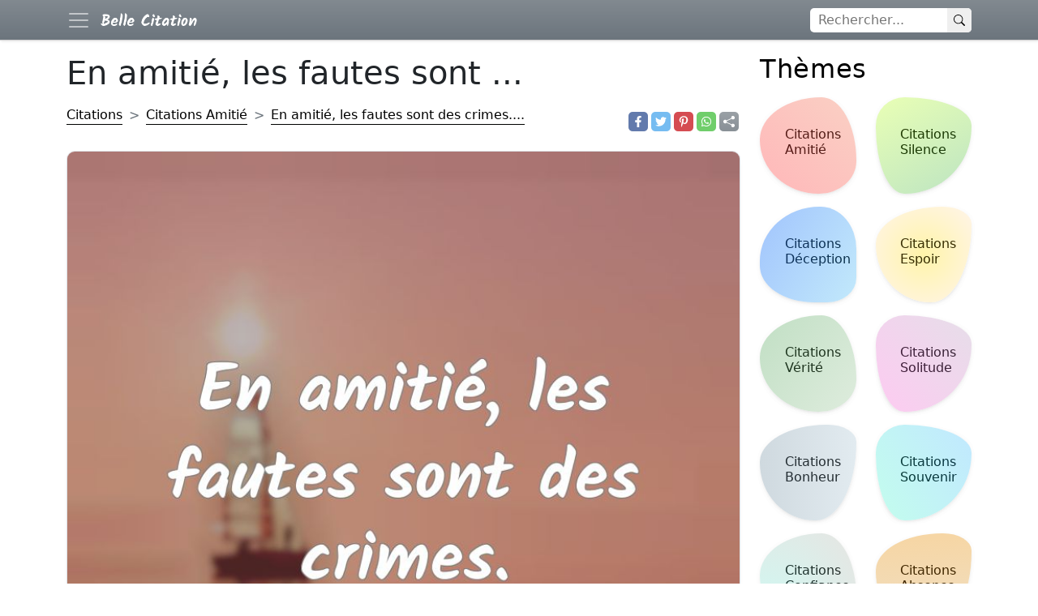

--- FILE ---
content_type: text/html; charset=utf-8
request_url: https://www.google.com/recaptcha/api2/aframe
body_size: 266
content:
<!DOCTYPE HTML><html><head><meta http-equiv="content-type" content="text/html; charset=UTF-8"></head><body><script nonce="sqPPu6J1qtubhqvlVM4Y-g">/** Anti-fraud and anti-abuse applications only. See google.com/recaptcha */ try{var clients={'sodar':'https://pagead2.googlesyndication.com/pagead/sodar?'};window.addEventListener("message",function(a){try{if(a.source===window.parent){var b=JSON.parse(a.data);var c=clients[b['id']];if(c){var d=document.createElement('img');d.src=c+b['params']+'&rc='+(localStorage.getItem("rc::a")?sessionStorage.getItem("rc::b"):"");window.document.body.appendChild(d);sessionStorage.setItem("rc::e",parseInt(sessionStorage.getItem("rc::e")||0)+1);localStorage.setItem("rc::h",'1768728657703');}}}catch(b){}});window.parent.postMessage("_grecaptcha_ready", "*");}catch(b){}</script></body></html>